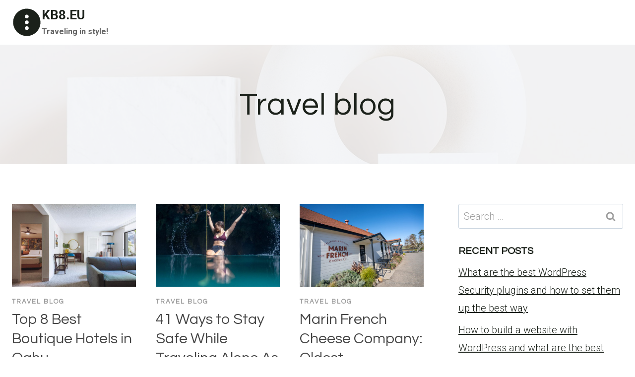

--- FILE ---
content_type: text/html; charset=UTF-8
request_url: https://kb8.eu/category/travel-blog/page/4/
body_size: 80386
content:
<!doctype html>
<html lang="en-US" class="no-js" itemtype="https://schema.org/Blog" itemscope>
<head>
<meta charset="UTF-8">
<meta name="viewport" content="width=device-width, initial-scale=1, minimum-scale=1">
<title>Travel blog &#8211; Page 4 &#8211; KB8.EU</title>
<meta name='robots' content='max-image-preview:large' />
<style>img:is([sizes="auto" i], [sizes^="auto," i]) { contain-intrinsic-size: 3000px 1500px }</style>
<link rel="alternate" type="application/rss+xml" title="KB8.EU &raquo; Feed" href="https://kb8.eu/feed/" />
<link rel="alternate" type="application/rss+xml" title="KB8.EU &raquo; Comments Feed" href="https://kb8.eu/comments/feed/" />
<script>document.documentElement.classList.remove( 'no-js' );</script>
<link rel="alternate" type="application/rss+xml" title="KB8.EU &raquo; Travel blog Category Feed" href="https://kb8.eu/category/travel-blog/feed/" />
<!-- <link rel='stylesheet' id='wp-block-library-css' href='https://kb8.eu/wp-includes/css/dist/block-library/style.min.css?ver=66567ffaa7273a890f15add70633642d' media='all' /> -->
<link rel="stylesheet" type="text/css" href="//kb8.eu/wp-content/cache/wpfc-minified/q61uehxy/h5c3e.css" media="all"/>
<style id='classic-theme-styles-inline-css'>
/*! This file is auto-generated */
.wp-block-button__link{color:#fff;background-color:#32373c;border-radius:9999px;box-shadow:none;text-decoration:none;padding:calc(.667em + 2px) calc(1.333em + 2px);font-size:1.125em}.wp-block-file__button{background:#32373c;color:#fff;text-decoration:none}
</style>
<style id='global-styles-inline-css'>
:root{--wp--preset--aspect-ratio--square: 1;--wp--preset--aspect-ratio--4-3: 4/3;--wp--preset--aspect-ratio--3-4: 3/4;--wp--preset--aspect-ratio--3-2: 3/2;--wp--preset--aspect-ratio--2-3: 2/3;--wp--preset--aspect-ratio--16-9: 16/9;--wp--preset--aspect-ratio--9-16: 9/16;--wp--preset--color--black: #000000;--wp--preset--color--cyan-bluish-gray: #abb8c3;--wp--preset--color--white: #ffffff;--wp--preset--color--pale-pink: #f78da7;--wp--preset--color--vivid-red: #cf2e2e;--wp--preset--color--luminous-vivid-orange: #ff6900;--wp--preset--color--luminous-vivid-amber: #fcb900;--wp--preset--color--light-green-cyan: #7bdcb5;--wp--preset--color--vivid-green-cyan: #00d084;--wp--preset--color--pale-cyan-blue: #8ed1fc;--wp--preset--color--vivid-cyan-blue: #0693e3;--wp--preset--color--vivid-purple: #9b51e0;--wp--preset--color--theme-palette-1: var(--global-palette1);--wp--preset--color--theme-palette-2: var(--global-palette2);--wp--preset--color--theme-palette-3: var(--global-palette3);--wp--preset--color--theme-palette-4: var(--global-palette4);--wp--preset--color--theme-palette-5: var(--global-palette5);--wp--preset--color--theme-palette-6: var(--global-palette6);--wp--preset--color--theme-palette-7: var(--global-palette7);--wp--preset--color--theme-palette-8: var(--global-palette8);--wp--preset--color--theme-palette-9: var(--global-palette9);--wp--preset--gradient--vivid-cyan-blue-to-vivid-purple: linear-gradient(135deg,rgba(6,147,227,1) 0%,rgb(155,81,224) 100%);--wp--preset--gradient--light-green-cyan-to-vivid-green-cyan: linear-gradient(135deg,rgb(122,220,180) 0%,rgb(0,208,130) 100%);--wp--preset--gradient--luminous-vivid-amber-to-luminous-vivid-orange: linear-gradient(135deg,rgba(252,185,0,1) 0%,rgba(255,105,0,1) 100%);--wp--preset--gradient--luminous-vivid-orange-to-vivid-red: linear-gradient(135deg,rgba(255,105,0,1) 0%,rgb(207,46,46) 100%);--wp--preset--gradient--very-light-gray-to-cyan-bluish-gray: linear-gradient(135deg,rgb(238,238,238) 0%,rgb(169,184,195) 100%);--wp--preset--gradient--cool-to-warm-spectrum: linear-gradient(135deg,rgb(74,234,220) 0%,rgb(151,120,209) 20%,rgb(207,42,186) 40%,rgb(238,44,130) 60%,rgb(251,105,98) 80%,rgb(254,248,76) 100%);--wp--preset--gradient--blush-light-purple: linear-gradient(135deg,rgb(255,206,236) 0%,rgb(152,150,240) 100%);--wp--preset--gradient--blush-bordeaux: linear-gradient(135deg,rgb(254,205,165) 0%,rgb(254,45,45) 50%,rgb(107,0,62) 100%);--wp--preset--gradient--luminous-dusk: linear-gradient(135deg,rgb(255,203,112) 0%,rgb(199,81,192) 50%,rgb(65,88,208) 100%);--wp--preset--gradient--pale-ocean: linear-gradient(135deg,rgb(255,245,203) 0%,rgb(182,227,212) 50%,rgb(51,167,181) 100%);--wp--preset--gradient--electric-grass: linear-gradient(135deg,rgb(202,248,128) 0%,rgb(113,206,126) 100%);--wp--preset--gradient--midnight: linear-gradient(135deg,rgb(2,3,129) 0%,rgb(40,116,252) 100%);--wp--preset--font-size--small: var(--global-font-size-small);--wp--preset--font-size--medium: var(--global-font-size-medium);--wp--preset--font-size--large: var(--global-font-size-large);--wp--preset--font-size--x-large: 42px;--wp--preset--font-size--larger: var(--global-font-size-larger);--wp--preset--font-size--xxlarge: var(--global-font-size-xxlarge);--wp--preset--spacing--20: 0.44rem;--wp--preset--spacing--30: 0.67rem;--wp--preset--spacing--40: 1rem;--wp--preset--spacing--50: 1.5rem;--wp--preset--spacing--60: 2.25rem;--wp--preset--spacing--70: 3.38rem;--wp--preset--spacing--80: 5.06rem;--wp--preset--shadow--natural: 6px 6px 9px rgba(0, 0, 0, 0.2);--wp--preset--shadow--deep: 12px 12px 50px rgba(0, 0, 0, 0.4);--wp--preset--shadow--sharp: 6px 6px 0px rgba(0, 0, 0, 0.2);--wp--preset--shadow--outlined: 6px 6px 0px -3px rgba(255, 255, 255, 1), 6px 6px rgba(0, 0, 0, 1);--wp--preset--shadow--crisp: 6px 6px 0px rgba(0, 0, 0, 1);}:where(.is-layout-flex){gap: 0.5em;}:where(.is-layout-grid){gap: 0.5em;}body .is-layout-flex{display: flex;}.is-layout-flex{flex-wrap: wrap;align-items: center;}.is-layout-flex > :is(*, div){margin: 0;}body .is-layout-grid{display: grid;}.is-layout-grid > :is(*, div){margin: 0;}:where(.wp-block-columns.is-layout-flex){gap: 2em;}:where(.wp-block-columns.is-layout-grid){gap: 2em;}:where(.wp-block-post-template.is-layout-flex){gap: 1.25em;}:where(.wp-block-post-template.is-layout-grid){gap: 1.25em;}.has-black-color{color: var(--wp--preset--color--black) !important;}.has-cyan-bluish-gray-color{color: var(--wp--preset--color--cyan-bluish-gray) !important;}.has-white-color{color: var(--wp--preset--color--white) !important;}.has-pale-pink-color{color: var(--wp--preset--color--pale-pink) !important;}.has-vivid-red-color{color: var(--wp--preset--color--vivid-red) !important;}.has-luminous-vivid-orange-color{color: var(--wp--preset--color--luminous-vivid-orange) !important;}.has-luminous-vivid-amber-color{color: var(--wp--preset--color--luminous-vivid-amber) !important;}.has-light-green-cyan-color{color: var(--wp--preset--color--light-green-cyan) !important;}.has-vivid-green-cyan-color{color: var(--wp--preset--color--vivid-green-cyan) !important;}.has-pale-cyan-blue-color{color: var(--wp--preset--color--pale-cyan-blue) !important;}.has-vivid-cyan-blue-color{color: var(--wp--preset--color--vivid-cyan-blue) !important;}.has-vivid-purple-color{color: var(--wp--preset--color--vivid-purple) !important;}.has-black-background-color{background-color: var(--wp--preset--color--black) !important;}.has-cyan-bluish-gray-background-color{background-color: var(--wp--preset--color--cyan-bluish-gray) !important;}.has-white-background-color{background-color: var(--wp--preset--color--white) !important;}.has-pale-pink-background-color{background-color: var(--wp--preset--color--pale-pink) !important;}.has-vivid-red-background-color{background-color: var(--wp--preset--color--vivid-red) !important;}.has-luminous-vivid-orange-background-color{background-color: var(--wp--preset--color--luminous-vivid-orange) !important;}.has-luminous-vivid-amber-background-color{background-color: var(--wp--preset--color--luminous-vivid-amber) !important;}.has-light-green-cyan-background-color{background-color: var(--wp--preset--color--light-green-cyan) !important;}.has-vivid-green-cyan-background-color{background-color: var(--wp--preset--color--vivid-green-cyan) !important;}.has-pale-cyan-blue-background-color{background-color: var(--wp--preset--color--pale-cyan-blue) !important;}.has-vivid-cyan-blue-background-color{background-color: var(--wp--preset--color--vivid-cyan-blue) !important;}.has-vivid-purple-background-color{background-color: var(--wp--preset--color--vivid-purple) !important;}.has-black-border-color{border-color: var(--wp--preset--color--black) !important;}.has-cyan-bluish-gray-border-color{border-color: var(--wp--preset--color--cyan-bluish-gray) !important;}.has-white-border-color{border-color: var(--wp--preset--color--white) !important;}.has-pale-pink-border-color{border-color: var(--wp--preset--color--pale-pink) !important;}.has-vivid-red-border-color{border-color: var(--wp--preset--color--vivid-red) !important;}.has-luminous-vivid-orange-border-color{border-color: var(--wp--preset--color--luminous-vivid-orange) !important;}.has-luminous-vivid-amber-border-color{border-color: var(--wp--preset--color--luminous-vivid-amber) !important;}.has-light-green-cyan-border-color{border-color: var(--wp--preset--color--light-green-cyan) !important;}.has-vivid-green-cyan-border-color{border-color: var(--wp--preset--color--vivid-green-cyan) !important;}.has-pale-cyan-blue-border-color{border-color: var(--wp--preset--color--pale-cyan-blue) !important;}.has-vivid-cyan-blue-border-color{border-color: var(--wp--preset--color--vivid-cyan-blue) !important;}.has-vivid-purple-border-color{border-color: var(--wp--preset--color--vivid-purple) !important;}.has-vivid-cyan-blue-to-vivid-purple-gradient-background{background: var(--wp--preset--gradient--vivid-cyan-blue-to-vivid-purple) !important;}.has-light-green-cyan-to-vivid-green-cyan-gradient-background{background: var(--wp--preset--gradient--light-green-cyan-to-vivid-green-cyan) !important;}.has-luminous-vivid-amber-to-luminous-vivid-orange-gradient-background{background: var(--wp--preset--gradient--luminous-vivid-amber-to-luminous-vivid-orange) !important;}.has-luminous-vivid-orange-to-vivid-red-gradient-background{background: var(--wp--preset--gradient--luminous-vivid-orange-to-vivid-red) !important;}.has-very-light-gray-to-cyan-bluish-gray-gradient-background{background: var(--wp--preset--gradient--very-light-gray-to-cyan-bluish-gray) !important;}.has-cool-to-warm-spectrum-gradient-background{background: var(--wp--preset--gradient--cool-to-warm-spectrum) !important;}.has-blush-light-purple-gradient-background{background: var(--wp--preset--gradient--blush-light-purple) !important;}.has-blush-bordeaux-gradient-background{background: var(--wp--preset--gradient--blush-bordeaux) !important;}.has-luminous-dusk-gradient-background{background: var(--wp--preset--gradient--luminous-dusk) !important;}.has-pale-ocean-gradient-background{background: var(--wp--preset--gradient--pale-ocean) !important;}.has-electric-grass-gradient-background{background: var(--wp--preset--gradient--electric-grass) !important;}.has-midnight-gradient-background{background: var(--wp--preset--gradient--midnight) !important;}.has-small-font-size{font-size: var(--wp--preset--font-size--small) !important;}.has-medium-font-size{font-size: var(--wp--preset--font-size--medium) !important;}.has-large-font-size{font-size: var(--wp--preset--font-size--large) !important;}.has-x-large-font-size{font-size: var(--wp--preset--font-size--x-large) !important;}
:where(.wp-block-post-template.is-layout-flex){gap: 1.25em;}:where(.wp-block-post-template.is-layout-grid){gap: 1.25em;}
:where(.wp-block-columns.is-layout-flex){gap: 2em;}:where(.wp-block-columns.is-layout-grid){gap: 2em;}
:root :where(.wp-block-pullquote){font-size: 1.5em;line-height: 1.6;}
</style>
<!-- <link rel='stylesheet' id='kadence-global-css' href='https://kb8.eu/wp-content/themes/kadence/assets/css/global.min.css?ver=1.2.14' media='all' /> -->
<link rel="stylesheet" type="text/css" href="//kb8.eu/wp-content/cache/wpfc-minified/kofwj4rb/h5c3e.css" media="all"/>
<style id='kadence-global-inline-css'>
/* Kadence Base CSS */
:root{--global-palette1:#1b211a;--global-palette2:#555555;--global-palette3:#1b211a;--global-palette4:#464646;--global-palette5:#646464;--global-palette6:#9c9c9c;--global-palette7:#f5f6f8;--global-palette8:#f5f6f8;--global-palette9:#ffffff;--global-palette9rgb:255, 255, 255;--global-palette-highlight:var(--global-palette1);--global-palette-highlight-alt:var(--global-palette3);--global-palette-highlight-alt2:var(--global-palette9);--global-palette-btn-bg:var(--global-palette1);--global-palette-btn-bg-hover:var(--global-palette6);--global-palette-btn:#ffffff;--global-palette-btn-hover:var(--global-palette9);--global-body-font-family:Roboto, sans-serif;--global-heading-font-family:Questrial, sans-serif;--global-primary-nav-font-family:Montserrat, sans-serif;--global-fallback-font:sans-serif;--global-display-fallback-font:sans-serif;--global-content-width:1600px;--global-content-narrow-width:1200px;--global-content-edge-padding:1.5rem;--global-content-boxed-padding:4rem;--global-calc-content-width:calc(1600px - var(--global-content-edge-padding) - var(--global-content-edge-padding) );--wp--style--global--content-size:var(--global-calc-content-width);}.wp-site-blocks{--global-vw:calc( 100vw - ( 0.5 * var(--scrollbar-offset)));}body{background:var(--global-palette8);}body, input, select, optgroup, textarea{font-style:normal;font-weight:300;font-size:20px;line-height:1.6;font-family:var(--global-body-font-family);color:var(--global-palette4);}.content-bg, body.content-style-unboxed .site{background:var(--global-palette9);}h1,h2,h3,h4,h5,h6{font-family:var(--global-heading-font-family);}h1{font-style:normal;font-weight:500;font-size:63px;line-height:1.3;letter-spacing:1px;color:var(--global-palette3);}h2{font-style:normal;font-weight:normal;font-size:50px;line-height:1.3;color:var(--global-palette3);}h3{font-style:normal;font-weight:normal;font-size:45px;line-height:1.3;color:var(--global-palette3);}h4{font-style:normal;font-weight:normal;font-size:36px;line-height:1.3;color:var(--global-palette3);}h5{font-style:normal;font-weight:normal;font-size:32px;line-height:1.3;color:var(--global-palette3);}h6{font-style:normal;font-weight:normal;font-size:25px;line-height:1.5;color:var(--global-palette3);}@media all and (max-width: 1024px){h1{font-size:52px;}h2{font-size:40px;}h3{font-size:35px;}h4{font-size:32px;}h5{font-size:27px;}h6{font-size:23px;}}@media all and (max-width: 767px){h1{font-size:44px;}h2{font-size:32px;line-height:1.2;}h3{font-size:28px;}h4{font-size:26px;}h5{font-size:24px;}h6{font-size:22px;}}.entry-hero .kadence-breadcrumbs{max-width:1600px;}.site-container, .site-header-row-layout-contained, .site-footer-row-layout-contained, .entry-hero-layout-contained, .comments-area, .alignfull > .wp-block-cover__inner-container, .alignwide > .wp-block-cover__inner-container{max-width:var(--global-content-width);}.content-width-narrow .content-container.site-container, .content-width-narrow .hero-container.site-container{max-width:var(--global-content-narrow-width);}@media all and (min-width: 1830px){.wp-site-blocks .content-container  .alignwide{margin-left:-115px;margin-right:-115px;width:unset;max-width:unset;}}@media all and (min-width: 1460px){.content-width-narrow .wp-site-blocks .content-container .alignwide{margin-left:-130px;margin-right:-130px;width:unset;max-width:unset;}}.content-style-boxed .wp-site-blocks .entry-content .alignwide{margin-left:calc( -1 * var( --global-content-boxed-padding ) );margin-right:calc( -1 * var( --global-content-boxed-padding ) );}.content-area{margin-top:5rem;margin-bottom:5rem;}@media all and (max-width: 1024px){.content-area{margin-top:3rem;margin-bottom:3rem;}}@media all and (max-width: 767px){.content-area{margin-top:2rem;margin-bottom:2rem;}}@media all and (max-width: 1024px){:root{--global-content-boxed-padding:2rem;}}@media all and (max-width: 767px){:root{--global-content-boxed-padding:1.5rem;}}.entry-content-wrap{padding:4rem;}@media all and (max-width: 1024px){.entry-content-wrap{padding:2rem;}}@media all and (max-width: 767px){.entry-content-wrap{padding:1.5rem;}}.entry.single-entry{box-shadow:0px 15px 15px -10px rgba(0,0,0,0.05);}.entry.loop-entry{box-shadow:0px 15px 15px -10px rgba(0,0,0,0);}.loop-entry .entry-content-wrap{padding:2.3rem;}@media all and (max-width: 1024px){.loop-entry .entry-content-wrap{padding:2rem;}}@media all and (max-width: 767px){.loop-entry .entry-content-wrap{padding:1.5rem;}}.primary-sidebar.widget-area .widget{margin-bottom:1.5em;color:var(--global-palette4);}.primary-sidebar.widget-area .widget-title{font-weight:700;font-size:20px;line-height:1.5;color:var(--global-palette3);}button, .button, .wp-block-button__link, input[type="button"], input[type="reset"], input[type="submit"], .fl-button, .elementor-button-wrapper .elementor-button, .wc-block-components-checkout-place-order-button, .wc-block-cart__submit{font-style:normal;font-weight:500;font-size:14px;letter-spacing:1px;font-family:Montserrat, sans-serif;text-transform:uppercase;border-radius:0px;padding:19px 45px 19px 45px;border:1px none currentColor;border-color:var(--global-palette3);box-shadow:0px 0px 0px -7px rgba(0,0,0,0);}.wp-block-button.is-style-outline .wp-block-button__link{padding:19px 45px 19px 45px;}button:hover, button:focus, button:active, .button:hover, .button:focus, .button:active, .wp-block-button__link:hover, .wp-block-button__link:focus, .wp-block-button__link:active, input[type="button"]:hover, input[type="button"]:focus, input[type="button"]:active, input[type="reset"]:hover, input[type="reset"]:focus, input[type="reset"]:active, input[type="submit"]:hover, input[type="submit"]:focus, input[type="submit"]:active, .elementor-button-wrapper .elementor-button:hover, .elementor-button-wrapper .elementor-button:focus, .elementor-button-wrapper .elementor-button:active, .wc-block-cart__submit:hover{border-color:var(--global-palette9);box-shadow:0px 15px 25px -7px rgba(0,0,0,0);}.kb-button.kb-btn-global-outline.kb-btn-global-inherit{padding-top:calc(19px - 2px);padding-right:calc(45px - 2px);padding-bottom:calc(19px - 2px);padding-left:calc(45px - 2px);}@media all and (max-width: 1024px){button, .button, .wp-block-button__link, input[type="button"], input[type="reset"], input[type="submit"], .fl-button, .elementor-button-wrapper .elementor-button, .wc-block-components-checkout-place-order-button, .wc-block-cart__submit{border-color:var(--global-palette3);}}@media all and (max-width: 767px){button, .button, .wp-block-button__link, input[type="button"], input[type="reset"], input[type="submit"], .fl-button, .elementor-button-wrapper .elementor-button, .wc-block-components-checkout-place-order-button, .wc-block-cart__submit{border-color:var(--global-palette3);}}@media all and (min-width: 1025px){.transparent-header .entry-hero .entry-hero-container-inner{padding-top:90px;}}@media all and (max-width: 1024px){.mobile-transparent-header .entry-hero .entry-hero-container-inner{padding-top:90px;}}@media all and (max-width: 767px){.mobile-transparent-header .entry-hero .entry-hero-container-inner{padding-top:90px;}}#kt-scroll-up-reader, #kt-scroll-up{border-radius:0px 0px 0px 0px;bottom:30px;font-size:1.2em;padding:0.4em 0.4em 0.4em 0.4em;}#kt-scroll-up-reader.scroll-up-side-right, #kt-scroll-up.scroll-up-side-right{right:30px;}#kt-scroll-up-reader.scroll-up-side-left, #kt-scroll-up.scroll-up-side-left{left:30px;}.entry-author-style-center{padding-top:var(--global-md-spacing);border-top:1px solid var(--global-gray-500);}.entry-author-style-center .entry-author-avatar, .entry-meta .author-avatar{display:none;}.entry-author-style-normal .entry-author-profile{padding-left:0px;}#comments .comment-meta{margin-left:0px;}.comment-metadata a:not(.comment-edit-link), .comment-body .edit-link:before{display:none;}.post-archive-hero-section .entry-hero-container-inner{background-color:var(--global-palette7);background-image:url('https://startertemplatecloud.com/e29/wp-content/uploads/sites/53/2021/11/pexels-karolina-grabowska-42303098.jpg');background-repeat:no-repeat;background-position:center;background-size:cover;}.entry-hero.post-archive-hero-section .entry-header{min-height:240px;}.post-archive-hero-section .hero-section-overlay{background:rgba(245,246,248,0.85);}@media all and (max-width: 1024px){.entry-hero.post-archive-hero-section .entry-header{min-height:200px;}}@media all and (max-width: 767px){.entry-hero.post-archive-hero-section .entry-header{min-height:180px;}}body.archive, body.blog{background:var(--global-palette9);}.loop-entry.type-post h2.entry-title{font-style:normal;font-size:30px;color:var(--global-palette4);}.loop-entry.type-post .entry-taxonomies{font-style:normal;font-weight:normal;font-size:13px;letter-spacing:2px;font-family:Questrial, sans-serif;text-transform:uppercase;}.loop-entry.type-post .entry-taxonomies, .loop-entry.type-post .entry-taxonomies a{color:var(--global-palette6);}.loop-entry.type-post .entry-taxonomies .category-style-pill a{background:var(--global-palette6);}.loop-entry.type-post .entry-meta{font-style:normal;font-weight:normal;font-family:Questrial, sans-serif;}
/* Kadence Header CSS */
@media all and (max-width: 1024px){.mobile-transparent-header #masthead{position:absolute;left:0px;right:0px;z-index:100;}.kadence-scrollbar-fixer.mobile-transparent-header #masthead{right:var(--scrollbar-offset,0);}.mobile-transparent-header #masthead, .mobile-transparent-header .site-top-header-wrap .site-header-row-container-inner, .mobile-transparent-header .site-main-header-wrap .site-header-row-container-inner, .mobile-transparent-header .site-bottom-header-wrap .site-header-row-container-inner{background:transparent;}.site-header-row-tablet-layout-fullwidth, .site-header-row-tablet-layout-standard{padding:0px;}}@media all and (min-width: 1025px){.transparent-header #masthead{position:absolute;left:0px;right:0px;z-index:100;}.transparent-header.kadence-scrollbar-fixer #masthead{right:var(--scrollbar-offset,0);}.transparent-header #masthead, .transparent-header .site-top-header-wrap .site-header-row-container-inner, .transparent-header .site-main-header-wrap .site-header-row-container-inner, .transparent-header .site-bottom-header-wrap .site-header-row-container-inner{background:transparent;}}.site-branding a.brand .logo-icon{max-width:60px;}.site-branding a.brand .logo-icon{color:var(--global-palette3);}.site-branding{padding:0px 0px 0px 0px;}.site-branding .site-title{font-weight:700;font-size:26px;line-height:1.2;color:var(--global-palette3);}.site-branding .site-description{font-weight:700;font-size:16px;line-height:1.4;color:var(--global-palette5);}#masthead, #masthead .kadence-sticky-header.item-is-fixed:not(.item-at-start):not(.site-header-row-container):not(.site-main-header-wrap), #masthead .kadence-sticky-header.item-is-fixed:not(.item-at-start) > .site-header-row-container-inner{background:var(--global-palette9);}.site-main-header-wrap .site-header-row-container-inner{background:var(--global-palette9);border-bottom:1px solid var(--global-palette8);}.site-main-header-inner-wrap{min-height:90px;}.transparent-header #masthead .site-main-header-wrap .site-header-row-container-inner{background:var(--global-palette9);}.header-navigation .header-menu-container ul ul.sub-menu, .header-navigation .header-menu-container ul ul.submenu{background:var(--global-palette3);box-shadow:0px 2px 13px 0px rgba(0,0,0,0.1);}.header-navigation .header-menu-container ul ul li.menu-item, .header-menu-container ul.menu > li.kadence-menu-mega-enabled > ul > li.menu-item > a{border-bottom:1px solid rgba(255,255,255,0.1);}.header-navigation .header-menu-container ul ul li.menu-item > a{width:200px;padding-top:1em;padding-bottom:1em;color:var(--global-palette8);font-style:normal;font-weight:500;font-size:13px;font-family:Montserrat, sans-serif;}.header-navigation .header-menu-container ul ul li.menu-item > a:hover{color:var(--global-palette9);background:var(--global-palette4);}.header-navigation .header-menu-container ul ul li.menu-item.current-menu-item > a{color:var(--global-palette9);background:var(--global-palette4);}.mobile-toggle-open-container .menu-toggle-open, .mobile-toggle-open-container .menu-toggle-open:focus{color:var(--global-palette3);padding:0.4em 0.6em 0.4em 0.6em;font-size:14px;}.mobile-toggle-open-container .menu-toggle-open.menu-toggle-style-bordered{border:1px solid currentColor;}.mobile-toggle-open-container .menu-toggle-open .menu-toggle-icon{font-size:30px;}.mobile-toggle-open-container .menu-toggle-open:hover, .mobile-toggle-open-container .menu-toggle-open:focus-visible{color:var(--global-palette-highlight);}.mobile-navigation ul li{font-style:normal;font-weight:normal;font-size:21px;line-height:1.1;font-family:Questrial, sans-serif;}.mobile-navigation ul li a{padding-top:1em;padding-bottom:1em;}.mobile-navigation ul li > a, .mobile-navigation ul li.menu-item-has-children > .drawer-nav-drop-wrap{color:var(--global-palette3);}.mobile-navigation ul li > a:hover, .mobile-navigation ul li.menu-item-has-children > .drawer-nav-drop-wrap:hover{color:var(--global-palette1);}.mobile-navigation ul li.current-menu-item > a, .mobile-navigation ul li.current-menu-item.menu-item-has-children > .drawer-nav-drop-wrap{color:var(--global-palette1);}.mobile-navigation ul li.menu-item-has-children .drawer-nav-drop-wrap, .mobile-navigation ul li:not(.menu-item-has-children) a{border-bottom:1px solid var(--global-palette8);}.mobile-navigation:not(.drawer-navigation-parent-toggle-true) ul li.menu-item-has-children .drawer-nav-drop-wrap button{border-left:1px solid var(--global-palette8);}#mobile-drawer .drawer-inner, #mobile-drawer.popup-drawer-layout-fullwidth.popup-drawer-animation-slice .pop-portion-bg, #mobile-drawer.popup-drawer-layout-fullwidth.popup-drawer-animation-slice.pop-animated.show-drawer .drawer-inner{background:var(--global-palette9);}#mobile-drawer .drawer-header .drawer-toggle{padding:0.6em 0.15em 0.6em 0.15em;font-size:24px;}
/* Kadence Footer CSS */
#colophon{background:var(--global-palette7);}.site-top-footer-inner-wrap{padding-top:120px;padding-bottom:20px;grid-column-gap:30px;grid-row-gap:30px;}.site-top-footer-inner-wrap .widget{margin-bottom:30px;}.site-top-footer-inner-wrap .site-footer-section:not(:last-child):after{right:calc(-30px / 2);}@media all and (max-width: 1024px){.site-top-footer-inner-wrap{padding-top:100px;padding-bottom:0px;}}@media all and (max-width: 767px){.site-top-footer-inner-wrap{padding-top:50px;padding-bottom:0px;}}.site-bottom-footer-inner-wrap{padding-top:10px;padding-bottom:100px;grid-column-gap:30px;}.site-bottom-footer-inner-wrap .widget{margin-bottom:30px;}.site-bottom-footer-inner-wrap .site-footer-section:not(:last-child):after{right:calc(-30px / 2);}@media all and (max-width: 767px){.site-bottom-footer-inner-wrap{padding-top:0px;padding-bottom:50px;}}#colophon .footer-html{font-style:normal;font-weight:normal;font-size:15px;font-family:Montserrat, sans-serif;}
</style>
<!-- <link rel='stylesheet' id='kadence-header-css' href='https://kb8.eu/wp-content/themes/kadence/assets/css/header.min.css?ver=1.2.14' media='all' /> -->
<!-- <link rel='stylesheet' id='kadence-content-css' href='https://kb8.eu/wp-content/themes/kadence/assets/css/content.min.css?ver=1.2.14' media='all' /> -->
<!-- <link rel='stylesheet' id='kadence-sidebar-css' href='https://kb8.eu/wp-content/themes/kadence/assets/css/sidebar.min.css?ver=1.2.14' media='all' /> -->
<!-- <link rel='stylesheet' id='kadence-footer-css' href='https://kb8.eu/wp-content/themes/kadence/assets/css/footer.min.css?ver=1.2.14' media='all' /> -->
<link rel="stylesheet" type="text/css" href="//kb8.eu/wp-content/cache/wpfc-minified/kcqwl8cr/h5c3e.css" media="all"/>
<style id='kadence-blocks-global-variables-inline-css'>
:root {--global-kb-font-size-sm:clamp(0.8rem, 0.73rem + 0.217vw, 0.9rem);--global-kb-font-size-md:clamp(1.1rem, 0.995rem + 0.326vw, 1.25rem);--global-kb-font-size-lg:clamp(1.75rem, 1.576rem + 0.543vw, 2rem);--global-kb-font-size-xl:clamp(2.25rem, 1.728rem + 1.63vw, 3rem);--global-kb-font-size-xxl:clamp(2.5rem, 1.456rem + 3.26vw, 4rem);--global-kb-font-size-xxxl:clamp(2.75rem, 0.489rem + 7.065vw, 6rem);}
</style>
<link rel="https://api.w.org/" href="https://kb8.eu/wp-json/" /><link rel="alternate" title="JSON" type="application/json" href="https://kb8.eu/wp-json/wp/v2/categories/1" /><link rel="EditURI" type="application/rsd+xml" title="RSD" href="https://kb8.eu/xmlrpc.php?rsd" />
<link rel='stylesheet' id='kadence-fonts-css' href='https://fonts.googleapis.com/css?family=Roboto:300,700,500,regular%7CQuestrial:regular%7CMontserrat:500,regular&#038;display=swap' media='all' />
</head>
<body data-rsssl=1 class="archive paged category category-travel-blog category-1 wp-embed-responsive paged-4 category-paged-4 hfeed footer-on-bottom hide-focus-outline link-style-standard has-sidebar content-title-style-above content-width-normal content-style-unboxed content-vertical-padding-show non-transparent-header mobile-non-transparent-header">
<div id="wrapper" class="site wp-site-blocks">
<a class="skip-link screen-reader-text scroll-ignore" href="#main">Skip to content</a>
<header id="masthead" class="site-header" role="banner" itemtype="https://schema.org/WPHeader" itemscope>
<div id="main-header" class="site-header-wrap">
<div class="site-header-inner-wrap">
<div class="site-header-upper-wrap">
<div class="site-header-upper-inner-wrap">
<div class="site-main-header-wrap site-header-row-container site-header-focus-item site-header-row-layout-standard" data-section="kadence_customizer_header_main">
<div class="site-header-row-container-inner">
<div class="site-container">
<div class="site-main-header-inner-wrap site-header-row site-header-row-has-sides site-header-row-no-center">
<div class="site-header-main-section-left site-header-section site-header-section-left">
<div class="site-header-item site-header-focus-item" data-section="title_tagline">
<div class="site-branding branding-layout-standard"><a class="brand has-logo-image" href="https://kb8.eu/" rel="home"><span class="logo-icon"><span class="kadence-svg-iconset"><svg class="kadence-svg-icon kadence-logo-circle-svg" fill="currentColor" version="1.1" xmlns="http://www.w3.org/2000/svg" width="100%" height="100%" viewBox="0 0 512 512" style="fill-rule:evenodd;clip-rule:evenodd;stroke-linejoin:round;stroke-miterlimit:2;">
<path d="M256,21C385.7,21 491,126.3 491,256C491,385.7 385.7,491 256,491C126.3,491 21,385.7 21,256C21,126.3 126.3,21 256,21ZM256,323.025C274.213,323.025 289,337.8 289,356C289,374.2 274.213,388.975 256,388.975C237.787,388.975 223,374.2 223,356C223,337.8 237.787,323.025 256,323.025ZM256,223.025C274.213,223.025 289,237.8 289,256C289,274.2 274.213,288.975 256,288.975C237.787,288.975 223,274.2 223,256C223,237.8 237.787,223.025 256,223.025ZM256,123.025C274.213,123.025 289,137.8 289,156C289,174.2 274.213,188.975 256,188.975C237.787,188.975 223,174.2 223,156C223,137.8 237.787,123.025 256,123.025Z" />
</svg></span></span><div class="site-title-wrap"><p class="site-title">KB8.EU</p><p class="site-description">Traveling in style!</p></div></a></div></div><!-- data-section="title_tagline" -->
</div>
<div class="site-header-main-section-right site-header-section site-header-section-right">
</div>
</div>
</div>
</div>
</div>
</div>
</div>
</div>
</div>
<div id="mobile-header" class="site-mobile-header-wrap">
<div class="site-header-inner-wrap">
<div class="site-header-upper-wrap">
<div class="site-header-upper-inner-wrap">
<div class="site-main-header-wrap site-header-focus-item site-header-row-layout-standard site-header-row-tablet-layout-default site-header-row-mobile-layout-default ">
<div class="site-header-row-container-inner">
<div class="site-container">
<div class="site-main-header-inner-wrap site-header-row site-header-row-has-sides site-header-row-no-center">
<div class="site-header-main-section-left site-header-section site-header-section-left">
<div class="site-header-item site-header-focus-item" data-section="title_tagline">
<div class="site-branding mobile-site-branding branding-layout-standard branding-tablet-layout-inherit branding-mobile-layout-inherit"><a class="brand has-logo-image" href="https://kb8.eu/" rel="home"><span class="logo-icon"><span class="kadence-svg-iconset"><svg class="kadence-svg-icon kadence-logo-circle-svg" fill="currentColor" version="1.1" xmlns="http://www.w3.org/2000/svg" width="100%" height="100%" viewBox="0 0 512 512" style="fill-rule:evenodd;clip-rule:evenodd;stroke-linejoin:round;stroke-miterlimit:2;">
<path d="M256,21C385.7,21 491,126.3 491,256C491,385.7 385.7,491 256,491C126.3,491 21,385.7 21,256C21,126.3 126.3,21 256,21ZM256,323.025C274.213,323.025 289,337.8 289,356C289,374.2 274.213,388.975 256,388.975C237.787,388.975 223,374.2 223,356C223,337.8 237.787,323.025 256,323.025ZM256,223.025C274.213,223.025 289,237.8 289,256C289,274.2 274.213,288.975 256,288.975C237.787,288.975 223,274.2 223,256C223,237.8 237.787,223.025 256,223.025ZM256,123.025C274.213,123.025 289,137.8 289,156C289,174.2 274.213,188.975 256,188.975C237.787,188.975 223,174.2 223,156C223,137.8 237.787,123.025 256,123.025Z" />
</svg></span></span><div class="site-title-wrap"><div class="site-title vs-md-false">KB8.EU</div><div class="site-description vs-sm-false vs-md-false">Traveling in style!</div></div></a></div></div><!-- data-section="title_tagline" -->
</div>
<div class="site-header-main-section-right site-header-section site-header-section-right">
<div class="site-header-item site-header-focus-item site-header-item-navgation-popup-toggle" data-section="kadence_customizer_mobile_trigger">
<div class="mobile-toggle-open-container">
<button id="mobile-toggle" class="menu-toggle-open drawer-toggle menu-toggle-style-default" aria-label="Open menu" data-toggle-target="#mobile-drawer" data-toggle-body-class="showing-popup-drawer-from-right" aria-expanded="false" data-set-focus=".menu-toggle-close"
>
<span class="menu-toggle-icon"><span class="kadence-svg-iconset"><svg aria-hidden="true" class="kadence-svg-icon kadence-menu-svg" fill="currentColor" version="1.1" xmlns="http://www.w3.org/2000/svg" width="24" height="24" viewBox="0 0 24 24"><title>Toggle Menu</title><path d="M3 13h18c0.552 0 1-0.448 1-1s-0.448-1-1-1h-18c-0.552 0-1 0.448-1 1s0.448 1 1 1zM3 7h18c0.552 0 1-0.448 1-1s-0.448-1-1-1h-18c-0.552 0-1 0.448-1 1s0.448 1 1 1zM3 19h18c0.552 0 1-0.448 1-1s-0.448-1-1-1h-18c-0.552 0-1 0.448-1 1s0.448 1 1 1z"></path>
</svg></span></span>
</button>
</div>
</div><!-- data-section="mobile_trigger" -->
</div>
</div>
</div>
</div>
</div>
</div>
</div>
</div>
</div>
</header><!-- #masthead -->
<div id="inner-wrap" class="wrap kt-clear">
<section role="banner" class="entry-hero post-archive-hero-section entry-hero-layout-standard">
<div class="entry-hero-container-inner">
<div class="hero-section-overlay"></div>
<div class="hero-container site-container">
<header class="entry-header post-archive-title title-align-inherit title-tablet-align-inherit title-mobile-align-inherit">
<h1 class="page-title archive-title">Travel blog</h1>			</header><!-- .entry-header -->
</div>
</div>
</section><!-- .entry-hero -->
<div id="primary" class="content-area">
<div class="content-container site-container">
<main id="main" class="site-main" role="main">
<div id="archive-container" class="content-wrap grid-cols post-archive grid-sm-col-2 grid-lg-col-3 item-image-style-above">
<article class="entry content-bg loop-entry post-2564 post type-post status-publish format-standard has-post-thumbnail hentry category-travel-blog">
<a class="post-thumbnail kadence-thumbnail-ratio-2-3" href="https://kb8.eu/top-8-best-boutique-hotels-in-oahu/">
<div class="post-thumbnail-inner">
<img width="768" height="512" src="https://kb8.eu/wp-content/uploads/2023/03/top-8-best-boutique-hotels-in-oahu-768x512.jpg" class="attachment-medium_large size-medium_large wp-post-image" alt="Top 8 Best Boutique Hotels in Oahu" decoding="async" fetchpriority="high" srcset="https://kb8.eu/wp-content/uploads/2023/03/top-8-best-boutique-hotels-in-oahu-768x512.jpg 768w, https://kb8.eu/wp-content/uploads/2023/03/top-8-best-boutique-hotels-in-oahu-300x200.jpg 300w, https://kb8.eu/wp-content/uploads/2023/03/top-8-best-boutique-hotels-in-oahu-1024x682.jpg 1024w, https://kb8.eu/wp-content/uploads/2023/03/top-8-best-boutique-hotels-in-oahu.jpg 1280w" sizes="(max-width: 768px) 100vw, 768px" />			</div>
</a><!-- .post-thumbnail -->
<div class="entry-content-wrap">
<header class="entry-header">
<div class="entry-taxonomies">
<span class="category-links term-links category-style-normal">
<a href="https://kb8.eu/category/travel-blog/" rel="tag">Travel blog</a>			</span>
</div><!-- .entry-taxonomies -->
<h2 class="entry-title"><a href="https://kb8.eu/top-8-best-boutique-hotels-in-oahu/" rel="bookmark">Top 8 Best Boutique Hotels in Oahu</a></h2></header><!-- .entry-header -->
<div class="entry-summary">
<p>1. White Sands Hotel Oahu is home to Hawai’i’s capital city, which most well known for&#8230;</p>
</div><!-- .entry-summary -->
<footer class="entry-footer">
</footer><!-- .entry-footer -->
</div>
</article>
<article class="entry content-bg loop-entry post-2592 post type-post status-publish format-standard has-post-thumbnail hentry category-travel-blog">
<a class="post-thumbnail kadence-thumbnail-ratio-2-3" href="https://kb8.eu/41-ways-to-stay-safe-while-traveling-alone-as-a-woman/">
<div class="post-thumbnail-inner">
<img width="768" height="958" src="https://kb8.eu/wp-content/uploads/2023/04/41-ways-to-stay-safe-while-traveling-alone-as-a-woman-768x958.jpg" class="attachment-medium_large size-medium_large wp-post-image" alt="41 Ways to Stay Safe While Traveling Alone As A Woman" decoding="async" srcset="https://kb8.eu/wp-content/uploads/2023/04/41-ways-to-stay-safe-while-traveling-alone-as-a-woman-768x958.jpg 768w, https://kb8.eu/wp-content/uploads/2023/04/41-ways-to-stay-safe-while-traveling-alone-as-a-woman-241x300.jpg 241w, https://kb8.eu/wp-content/uploads/2023/04/41-ways-to-stay-safe-while-traveling-alone-as-a-woman.jpg 821w" sizes="(max-width: 768px) 100vw, 768px" />			</div>
</a><!-- .post-thumbnail -->
<div class="entry-content-wrap">
<header class="entry-header">
<div class="entry-taxonomies">
<span class="category-links term-links category-style-normal">
<a href="https://kb8.eu/category/travel-blog/" rel="tag">Travel blog</a>			</span>
</div><!-- .entry-taxonomies -->
<h2 class="entry-title"><a href="https://kb8.eu/41-ways-to-stay-safe-while-traveling-alone-as-a-woman/" rel="bookmark">41 Ways to Stay Safe While Traveling Alone As A Woman</a></h2></header><!-- .entry-header -->
<div class="entry-summary">
<p>I always grab the business card or ask front desk/concierge to write down the name, address,&#8230;</p>
</div><!-- .entry-summary -->
<footer class="entry-footer">
</footer><!-- .entry-footer -->
</div>
</article>
<article class="entry content-bg loop-entry post-2562 post type-post status-publish format-standard has-post-thumbnail hentry category-travel-blog">
<a class="post-thumbnail kadence-thumbnail-ratio-2-3" href="https://kb8.eu/marin-french-cheese-company-oldest-continuously-operated-cheese-company-in-usa/">
<div class="post-thumbnail-inner">
<img width="768" height="512" src="https://kb8.eu/wp-content/uploads/2023/03/marin-french-cheese-company-oldest-continuously-operated-cheese-company-in-usa-768x512.jpg" class="attachment-medium_large size-medium_large wp-post-image" alt="Marin French Cheese Company: Oldest Continuously Operated Cheese Company in USA" decoding="async" srcset="https://kb8.eu/wp-content/uploads/2023/03/marin-french-cheese-company-oldest-continuously-operated-cheese-company-in-usa-768x512.jpg 768w, https://kb8.eu/wp-content/uploads/2023/03/marin-french-cheese-company-oldest-continuously-operated-cheese-company-in-usa-300x200.jpg 300w, https://kb8.eu/wp-content/uploads/2023/03/marin-french-cheese-company-oldest-continuously-operated-cheese-company-in-usa.jpg 1024w" sizes="(max-width: 768px) 100vw, 768px" />			</div>
</a><!-- .post-thumbnail -->
<div class="entry-content-wrap">
<header class="entry-header">
<div class="entry-taxonomies">
<span class="category-links term-links category-style-normal">
<a href="https://kb8.eu/category/travel-blog/" rel="tag">Travel blog</a>			</span>
</div><!-- .entry-taxonomies -->
<h2 class="entry-title"><a href="https://kb8.eu/marin-french-cheese-company-oldest-continuously-operated-cheese-company-in-usa/" rel="bookmark">Marin French Cheese Company: Oldest Continuously Operated Cheese Company in USA</a></h2></header><!-- .entry-header -->
<div class="entry-summary">
<p>Of course, the highlight of any visit to the Marin French Cheese Company is the cheese&#8230;</p>
</div><!-- .entry-summary -->
<footer class="entry-footer">
</footer><!-- .entry-footer -->
</div>
</article>
<article class="entry content-bg loop-entry post-2558 post type-post status-publish format-standard has-post-thumbnail hentry category-travel-blog">
<a class="post-thumbnail kadence-thumbnail-ratio-2-3" href="https://kb8.eu/18-awesome-things-to-do-in-seoul/">
<div class="post-thumbnail-inner">
<img width="683" height="1024" src="https://kb8.eu/wp-content/uploads/2023/03/18-awesome-things-to-do-in-seoul.jpg" class="attachment-medium_large size-medium_large wp-post-image" alt="18 Awesome Things to do in Seoul" decoding="async" loading="lazy" srcset="https://kb8.eu/wp-content/uploads/2023/03/18-awesome-things-to-do-in-seoul.jpg 683w, https://kb8.eu/wp-content/uploads/2023/03/18-awesome-things-to-do-in-seoul-200x300.jpg 200w" sizes="auto, (max-width: 683px) 100vw, 683px" />			</div>
</a><!-- .post-thumbnail -->
<div class="entry-content-wrap">
<header class="entry-header">
<div class="entry-taxonomies">
<span class="category-links term-links category-style-normal">
<a href="https://kb8.eu/category/travel-blog/" rel="tag">Travel blog</a>			</span>
</div><!-- .entry-taxonomies -->
<h2 class="entry-title"><a href="https://kb8.eu/18-awesome-things-to-do-in-seoul/" rel="bookmark">18 Awesome Things to do in Seoul</a></h2></header><!-- .entry-header -->
<div class="entry-summary">
<p>Insa-dong is the home of Gyeongbokgung Palace, beautiful parks and gardens, such as the Huwon Secret&#8230;</p>
</div><!-- .entry-summary -->
<footer class="entry-footer">
</footer><!-- .entry-footer -->
</div>
</article>
<article class="entry content-bg loop-entry post-2560 post type-post status-publish format-standard has-post-thumbnail hentry category-travel-blog">
<a class="post-thumbnail kadence-thumbnail-ratio-2-3" href="https://kb8.eu/the-10-best-boutique-hotels-in-santa-fe/">
<div class="post-thumbnail-inner">
<img width="768" height="511" src="https://kb8.eu/wp-content/uploads/2023/03/the-10-best-boutique-hotels-in-santa-fe-768x511.jpg" class="attachment-medium_large size-medium_large wp-post-image" alt="The 10 Best Boutique Hotels in Santa Fe" decoding="async" loading="lazy" srcset="https://kb8.eu/wp-content/uploads/2023/03/the-10-best-boutique-hotels-in-santa-fe-768x511.jpg 768w, https://kb8.eu/wp-content/uploads/2023/03/the-10-best-boutique-hotels-in-santa-fe-300x200.jpg 300w, https://kb8.eu/wp-content/uploads/2023/03/the-10-best-boutique-hotels-in-santa-fe-1024x682.jpg 1024w, https://kb8.eu/wp-content/uploads/2023/03/the-10-best-boutique-hotels-in-santa-fe.jpg 1280w" sizes="auto, (max-width: 768px) 100vw, 768px" />			</div>
</a><!-- .post-thumbnail -->
<div class="entry-content-wrap">
<header class="entry-header">
<div class="entry-taxonomies">
<span class="category-links term-links category-style-normal">
<a href="https://kb8.eu/category/travel-blog/" rel="tag">Travel blog</a>			</span>
</div><!-- .entry-taxonomies -->
<h2 class="entry-title"><a href="https://kb8.eu/the-10-best-boutique-hotels-in-santa-fe/" rel="bookmark">The 10 Best Boutique Hotels in Santa Fe</a></h2></header><!-- .entry-header -->
<div class="entry-summary">
<p>Book it here. 1. Hotel St. Francis If you’ve been scoping out Santa Fe on Instagram,&#8230;</p>
</div><!-- .entry-summary -->
<footer class="entry-footer">
</footer><!-- .entry-footer -->
</div>
</article>
<article class="entry content-bg loop-entry post-2554 post type-post status-publish format-standard has-post-thumbnail hentry category-travel-blog">
<a class="post-thumbnail kadence-thumbnail-ratio-2-3" href="https://kb8.eu/best-places-to-stay-in-key-largo-areas-hotels/">
<div class="post-thumbnail-inner">
<img width="768" height="576" src="https://kb8.eu/wp-content/uploads/2023/03/best-places-to-stay-in-key-largo-areas-hotels-768x576.jpg" class="attachment-medium_large size-medium_large wp-post-image" alt="Best Places to Stay in Key Largo (Areas + Hotels)" decoding="async" loading="lazy" srcset="https://kb8.eu/wp-content/uploads/2023/03/best-places-to-stay-in-key-largo-areas-hotels-768x576.jpg 768w, https://kb8.eu/wp-content/uploads/2023/03/best-places-to-stay-in-key-largo-areas-hotels-300x225.jpg 300w, https://kb8.eu/wp-content/uploads/2023/03/best-places-to-stay-in-key-largo-areas-hotels.jpg 1024w" sizes="auto, (max-width: 768px) 100vw, 768px" />			</div>
</a><!-- .post-thumbnail -->
<div class="entry-content-wrap">
<header class="entry-header">
<div class="entry-taxonomies">
<span class="category-links term-links category-style-normal">
<a href="https://kb8.eu/category/travel-blog/" rel="tag">Travel blog</a>			</span>
</div><!-- .entry-taxonomies -->
<h2 class="entry-title"><a href="https://kb8.eu/best-places-to-stay-in-key-largo-areas-hotels/" rel="bookmark">Best Places to Stay in Key Largo (Areas + Hotels)</a></h2></header><!-- .entry-header -->
<div class="entry-summary">
<p>Within Mid Island, you’ll find several other neighborhoods, like Angler’s Park, Thompson, Newport, and Rock Harbor&#8230;.</p>
</div><!-- .entry-summary -->
<footer class="entry-footer">
</footer><!-- .entry-footer -->
</div>
</article>
<article class="entry content-bg loop-entry post-2548 post type-post status-publish format-standard has-post-thumbnail hentry category-travel-blog">
<a class="post-thumbnail kadence-thumbnail-ratio-2-3" href="https://kb8.eu/vista-verde-guest-ranch-a-colorado-dude-ranch/">
<div class="post-thumbnail-inner">
<img width="768" height="1152" src="https://kb8.eu/wp-content/uploads/2023/03/vista-verde-guest-ranch-a-colorado-dude-ranch-768x1152.jpg" class="attachment-medium_large size-medium_large wp-post-image" alt="Vista Verde Guest Ranch: A Colorado Dude Ranch" decoding="async" loading="lazy" srcset="https://kb8.eu/wp-content/uploads/2023/03/vista-verde-guest-ranch-a-colorado-dude-ranch-768x1152.jpg 768w, https://kb8.eu/wp-content/uploads/2023/03/vista-verde-guest-ranch-a-colorado-dude-ranch-200x300.jpg 200w, https://kb8.eu/wp-content/uploads/2023/03/vista-verde-guest-ranch-a-colorado-dude-ranch-683x1024.jpg 683w, https://kb8.eu/wp-content/uploads/2023/03/vista-verde-guest-ranch-a-colorado-dude-ranch.jpg 800w" sizes="auto, (max-width: 768px) 100vw, 768px" />			</div>
</a><!-- .post-thumbnail -->
<div class="entry-content-wrap">
<header class="entry-header">
<div class="entry-taxonomies">
<span class="category-links term-links category-style-normal">
<a href="https://kb8.eu/category/travel-blog/" rel="tag">Travel blog</a>			</span>
</div><!-- .entry-taxonomies -->
<h2 class="entry-title"><a href="https://kb8.eu/vista-verde-guest-ranch-a-colorado-dude-ranch/" rel="bookmark">Vista Verde Guest Ranch: A Colorado Dude Ranch</a></h2></header><!-- .entry-header -->
<div class="entry-summary">
<p>On the music night, a fun band setup in the great room of the lodge and&#8230;</p>
</div><!-- .entry-summary -->
<footer class="entry-footer">
</footer><!-- .entry-footer -->
</div>
</article>
<article class="entry content-bg loop-entry post-2552 post type-post status-publish format-standard has-post-thumbnail hentry category-travel-blog">
<a class="post-thumbnail kadence-thumbnail-ratio-2-3" href="https://kb8.eu/10-very-best-things-to-do-in-quebec-city-canada/">
<div class="post-thumbnail-inner">
<img width="496" height="744" src="https://kb8.eu/wp-content/uploads/2023/03/10-very-best-things-to-do-in-quebec-city-canada.jpg" class="attachment-medium_large size-medium_large wp-post-image" alt="10 Very Best Things To Do In Quebec City, Canada" decoding="async" loading="lazy" srcset="https://kb8.eu/wp-content/uploads/2023/03/10-very-best-things-to-do-in-quebec-city-canada.jpg 496w, https://kb8.eu/wp-content/uploads/2023/03/10-very-best-things-to-do-in-quebec-city-canada-200x300.jpg 200w" sizes="auto, (max-width: 496px) 100vw, 496px" />			</div>
</a><!-- .post-thumbnail -->
<div class="entry-content-wrap">
<header class="entry-header">
<div class="entry-taxonomies">
<span class="category-links term-links category-style-normal">
<a href="https://kb8.eu/category/travel-blog/" rel="tag">Travel blog</a>			</span>
</div><!-- .entry-taxonomies -->
<h2 class="entry-title"><a href="https://kb8.eu/10-very-best-things-to-do-in-quebec-city-canada/" rel="bookmark">10 Very Best Things To Do In Quebec City, Canada</a></h2></header><!-- .entry-header -->
<div class="entry-summary">
<p>Quebec’s epic spots. In fact, I’d go as far as saying that there are so many&#8230;</p>
</div><!-- .entry-summary -->
<footer class="entry-footer">
</footer><!-- .entry-footer -->
</div>
</article>
<article class="entry content-bg loop-entry post-2546 post type-post status-publish format-standard has-post-thumbnail hentry category-travel-blog">
<a class="post-thumbnail kadence-thumbnail-ratio-2-3" href="https://kb8.eu/the-9-best-boutique-hotels-on-the-big-island-hawaii/">
<div class="post-thumbnail-inner">
<img width="768" height="512" src="https://kb8.eu/wp-content/uploads/2023/03/the-9-best-boutique-hotels-on-the-big-island-hawaii-768x512.jpg" class="attachment-medium_large size-medium_large wp-post-image" alt="The 9 Best Boutique Hotels on the Big Island, Hawai’i" decoding="async" loading="lazy" srcset="https://kb8.eu/wp-content/uploads/2023/03/the-9-best-boutique-hotels-on-the-big-island-hawaii-768x512.jpg 768w, https://kb8.eu/wp-content/uploads/2023/03/the-9-best-boutique-hotels-on-the-big-island-hawaii-300x200.jpg 300w, https://kb8.eu/wp-content/uploads/2023/03/the-9-best-boutique-hotels-on-the-big-island-hawaii-1024x682.jpg 1024w, https://kb8.eu/wp-content/uploads/2023/03/the-9-best-boutique-hotels-on-the-big-island-hawaii.jpg 1280w" sizes="auto, (max-width: 768px) 100vw, 768px" />			</div>
</a><!-- .post-thumbnail -->
<div class="entry-content-wrap">
<header class="entry-header">
<div class="entry-taxonomies">
<span class="category-links term-links category-style-normal">
<a href="https://kb8.eu/category/travel-blog/" rel="tag">Travel blog</a>			</span>
</div><!-- .entry-taxonomies -->
<h2 class="entry-title"><a href="https://kb8.eu/the-9-best-boutique-hotels-on-the-big-island-hawaii/" rel="bookmark">The 9 Best Boutique Hotels on the Big Island, Hawai’i</a></h2></header><!-- .entry-header -->
<div class="entry-summary">
<p>Since this boutique hotel is just two miles from the national park, it offers tours with&#8230;</p>
</div><!-- .entry-summary -->
<footer class="entry-footer">
</footer><!-- .entry-footer -->
</div>
</article>
<article class="entry content-bg loop-entry post-2550 post type-post status-publish format-standard has-post-thumbnail hentry category-travel-blog">
<a class="post-thumbnail kadence-thumbnail-ratio-2-3" href="https://kb8.eu/lick-observatory-visiting-the-historic-telescopes-on-mt-hamilton/">
<div class="post-thumbnail-inner">
<img width="768" height="512" src="https://kb8.eu/wp-content/uploads/2023/03/lick-observatory-visiting-the-historic-telescopes-on-mt-hamilton-768x512.jpg" class="attachment-medium_large size-medium_large wp-post-image" alt="Lick Observatory: Visiting the Historic Telescopes On Mt Hamilton" decoding="async" loading="lazy" srcset="https://kb8.eu/wp-content/uploads/2023/03/lick-observatory-visiting-the-historic-telescopes-on-mt-hamilton-768x512.jpg 768w, https://kb8.eu/wp-content/uploads/2023/03/lick-observatory-visiting-the-historic-telescopes-on-mt-hamilton-300x200.jpg 300w, https://kb8.eu/wp-content/uploads/2023/03/lick-observatory-visiting-the-historic-telescopes-on-mt-hamilton.jpg 1024w" sizes="auto, (max-width: 768px) 100vw, 768px" />			</div>
</a><!-- .post-thumbnail -->
<div class="entry-content-wrap">
<header class="entry-header">
<div class="entry-taxonomies">
<span class="category-links term-links category-style-normal">
<a href="https://kb8.eu/category/travel-blog/" rel="tag">Travel blog</a>			</span>
</div><!-- .entry-taxonomies -->
<h2 class="entry-title"><a href="https://kb8.eu/lick-observatory-visiting-the-historic-telescopes-on-mt-hamilton/" rel="bookmark">Lick Observatory: Visiting the Historic Telescopes On Mt Hamilton</a></h2></header><!-- .entry-header -->
<div class="entry-summary">
<p>The historic Lick Observatory, located on the summit of Mount Hamilton in Northern California, is a&#8230;</p>
</div><!-- .entry-summary -->
<footer class="entry-footer">
</footer><!-- .entry-footer -->
</div>
</article>
<article class="entry content-bg loop-entry post-2544 post type-post status-publish format-standard has-post-thumbnail hentry category-travel-blog">
<a class="post-thumbnail kadence-thumbnail-ratio-2-3" href="https://kb8.eu/la-paz-mexico-full-travel-guide-attractions/">
<div class="post-thumbnail-inner">
<img width="768" height="532" src="https://kb8.eu/wp-content/uploads/2023/03/la-paz-mexico-full-travel-guide-attractions-768x532.jpg" class="attachment-medium_large size-medium_large wp-post-image" alt="La Paz Mexico – Full Travel Guide &amp; Attractions" decoding="async" loading="lazy" srcset="https://kb8.eu/wp-content/uploads/2023/03/la-paz-mexico-full-travel-guide-attractions-768x532.jpg 768w, https://kb8.eu/wp-content/uploads/2023/03/la-paz-mexico-full-travel-guide-attractions-300x208.jpg 300w, https://kb8.eu/wp-content/uploads/2023/03/la-paz-mexico-full-travel-guide-attractions.jpg 961w" sizes="auto, (max-width: 768px) 100vw, 768px" />			</div>
</a><!-- .post-thumbnail -->
<div class="entry-content-wrap">
<header class="entry-header">
<div class="entry-taxonomies">
<span class="category-links term-links category-style-normal">
<a href="https://kb8.eu/category/travel-blog/" rel="tag">Travel blog</a>			</span>
</div><!-- .entry-taxonomies -->
<h2 class="entry-title"><a href="https://kb8.eu/la-paz-mexico-full-travel-guide-attractions/" rel="bookmark">La Paz Mexico – Full Travel Guide &amp; Attractions</a></h2></header><!-- .entry-header -->
<div class="entry-summary">
<p>Hotels in La Paz generally fall into two categories – hotels within downtown La Paz and&#8230;</p>
</div><!-- .entry-summary -->
<footer class="entry-footer">
</footer><!-- .entry-footer -->
</div>
</article>
<article class="entry content-bg loop-entry post-2542 post type-post status-publish format-standard has-post-thumbnail hentry category-travel-blog">
<a class="post-thumbnail kadence-thumbnail-ratio-2-3" href="https://kb8.eu/how-to-meditate-with-crystals-a-beginners-guide/">
<div class="post-thumbnail-inner">
<img width="768" height="1024" src="https://kb8.eu/wp-content/uploads/2023/03/how-to-meditate-with-crystals-a-beginners-guide.jpg" class="attachment-medium_large size-medium_large wp-post-image" alt="How to Meditate With Crystals: A Beginner’s Guide" decoding="async" loading="lazy" srcset="https://kb8.eu/wp-content/uploads/2023/03/how-to-meditate-with-crystals-a-beginners-guide.jpg 768w, https://kb8.eu/wp-content/uploads/2023/03/how-to-meditate-with-crystals-a-beginners-guide-225x300.jpg 225w" sizes="auto, (max-width: 768px) 100vw, 768px" />			</div>
</a><!-- .post-thumbnail -->
<div class="entry-content-wrap">
<header class="entry-header">
<div class="entry-taxonomies">
<span class="category-links term-links category-style-normal">
<a href="https://kb8.eu/category/travel-blog/" rel="tag">Travel blog</a>			</span>
</div><!-- .entry-taxonomies -->
<h2 class="entry-title"><a href="https://kb8.eu/how-to-meditate-with-crystals-a-beginners-guide/" rel="bookmark">How to Meditate With Crystals: A Beginner’s Guide</a></h2></header><!-- .entry-header -->
<div class="entry-summary">
<p>There are many ways to cleanse a crystal. You can leave the crystal in moonlight overnight,&#8230;</p>
</div><!-- .entry-summary -->
<footer class="entry-footer">
</footer><!-- .entry-footer -->
</div>
</article>
<article class="entry content-bg loop-entry post-2540 post type-post status-publish format-standard has-post-thumbnail hentry category-travel-blog">
<a class="post-thumbnail kadence-thumbnail-ratio-2-3" href="https://kb8.eu/huge-opportunity-svalbard-with-thomas-heaton-and-me/">
<div class="post-thumbnail-inner">
<img width="768" height="512" src="https://kb8.eu/wp-content/uploads/2023/03/huge-opportunity-svalbard-with-thomas-heaton-and-me-768x512.jpg" class="attachment-medium_large size-medium_large wp-post-image" alt="Huge Opportunity. Svalbard with Thomas Heaton and Me" decoding="async" loading="lazy" srcset="https://kb8.eu/wp-content/uploads/2023/03/huge-opportunity-svalbard-with-thomas-heaton-and-me-768x512.jpg 768w, https://kb8.eu/wp-content/uploads/2023/03/huge-opportunity-svalbard-with-thomas-heaton-and-me-300x200.jpg 300w, https://kb8.eu/wp-content/uploads/2023/03/huge-opportunity-svalbard-with-thomas-heaton-and-me.jpg 800w" sizes="auto, (max-width: 768px) 100vw, 768px" />			</div>
</a><!-- .post-thumbnail -->
<div class="entry-content-wrap">
<header class="entry-header">
<div class="entry-taxonomies">
<span class="category-links term-links category-style-normal">
<a href="https://kb8.eu/category/travel-blog/" rel="tag">Travel blog</a>			</span>
</div><!-- .entry-taxonomies -->
<h2 class="entry-title"><a href="https://kb8.eu/huge-opportunity-svalbard-with-thomas-heaton-and-me/" rel="bookmark">Huge Opportunity. Svalbard with Thomas Heaton and Me</a></h2></header><!-- .entry-header -->
<div class="entry-summary">
<p>The city we’ll start and end our journey in is Longyearbyen, Norway. There are direct flights&#8230;</p>
</div><!-- .entry-summary -->
<footer class="entry-footer">
</footer><!-- .entry-footer -->
</div>
</article>
<article class="entry content-bg loop-entry post-2538 post type-post status-publish format-standard has-post-thumbnail hentry category-travel-blog">
<a class="post-thumbnail kadence-thumbnail-ratio-2-3" href="https://kb8.eu/my-honest-experience-with-faye-travel-insurance/">
<div class="post-thumbnail-inner">
<img width="750" height="440" src="https://kb8.eu/wp-content/uploads/2023/03/my-honest-experience-with-faye-travel-insurance.jpg" class="attachment-medium_large size-medium_large wp-post-image" alt="My Honest Experience with Faye Travel Insurance" decoding="async" loading="lazy" srcset="https://kb8.eu/wp-content/uploads/2023/03/my-honest-experience-with-faye-travel-insurance.jpg 750w, https://kb8.eu/wp-content/uploads/2023/03/my-honest-experience-with-faye-travel-insurance-300x176.jpg 300w" sizes="auto, (max-width: 750px) 100vw, 750px" />			</div>
</a><!-- .post-thumbnail -->
<div class="entry-content-wrap">
<header class="entry-header">
<div class="entry-taxonomies">
<span class="category-links term-links category-style-normal">
<a href="https://kb8.eu/category/travel-blog/" rel="tag">Travel blog</a>			</span>
</div><!-- .entry-taxonomies -->
<h2 class="entry-title"><a href="https://kb8.eu/my-honest-experience-with-faye-travel-insurance/" rel="bookmark">My Honest Experience with Faye Travel Insurance</a></h2></header><!-- .entry-header -->
<div class="entry-summary">
<p>Is Faye Travel Insurance worth using? With so many companies out there, how do you pick&#8230;</p>
</div><!-- .entry-summary -->
<footer class="entry-footer">
</footer><!-- .entry-footer -->
</div>
</article>
<article class="entry content-bg loop-entry post-2556 post type-post status-publish format-standard has-post-thumbnail hentry category-travel-blog">
<a class="post-thumbnail kadence-thumbnail-ratio-2-3" href="https://kb8.eu/cute-luggage-tags-25-of-the-best-ones-for-your-travel-bag/">
<div class="post-thumbnail-inner">
<img width="683" height="1024" src="https://kb8.eu/wp-content/uploads/2023/03/cute-luggage-tags-25-of-the-best-ones-for-your-travel-bag.jpg" class="attachment-medium_large size-medium_large wp-post-image" alt="Cute Luggage Tags: 25 of the Best Ones for Your Travel Bag" decoding="async" loading="lazy" srcset="https://kb8.eu/wp-content/uploads/2023/03/cute-luggage-tags-25-of-the-best-ones-for-your-travel-bag.jpg 683w, https://kb8.eu/wp-content/uploads/2023/03/cute-luggage-tags-25-of-the-best-ones-for-your-travel-bag-200x300.jpg 200w" sizes="auto, (max-width: 683px) 100vw, 683px" />			</div>
</a><!-- .post-thumbnail -->
<div class="entry-content-wrap">
<header class="entry-header">
<div class="entry-taxonomies">
<span class="category-links term-links category-style-normal">
<a href="https://kb8.eu/category/travel-blog/" rel="tag">Travel blog</a>			</span>
</div><!-- .entry-taxonomies -->
<h2 class="entry-title"><a href="https://kb8.eu/cute-luggage-tags-25-of-the-best-ones-for-your-travel-bag/" rel="bookmark">Cute Luggage Tags: 25 of the Best Ones for Your Travel Bag</a></h2></header><!-- .entry-header -->
<div class="entry-summary">
<p>2. Vintage Graphic Art .61 shelterislandpaper .00 Cute and Fun Luggage Tags for Your Bag: From&#8230;</p>
</div><!-- .entry-summary -->
<footer class="entry-footer">
</footer><!-- .entry-footer -->
</div>
</article>
</div>
<nav class="navigation pagination" aria-label="Page navigation">
<h2 class="screen-reader-text">Page navigation</h2>
<div class="nav-links"><a class="prev page-numbers" href="https://kb8.eu/category/travel-blog/page/3/"><span class="screen-reader-text">Previous Page</span><span class="kadence-svg-iconset svg-baseline"><svg aria-hidden="true" class="kadence-svg-icon kadence-arrow-left-svg" fill="currentColor" version="1.1" xmlns="http://www.w3.org/2000/svg" width="24" height="24" viewBox="0 0 24 24"><title>Previous</title><path d="M15.707 17.293l-5.293-5.293 5.293-5.293c0.391-0.391 0.391-1.024 0-1.414s-1.024-0.391-1.414 0l-6 6c-0.391 0.391-0.391 1.024 0 1.414l6 6c0.391 0.391 1.024 0.391 1.414 0s0.391-1.024 0-1.414z"></path>
</svg></span></a>
<a class="page-numbers" href="https://kb8.eu/category/travel-blog/">1</a>
<a class="page-numbers" href="https://kb8.eu/category/travel-blog/page/2/">2</a>
<a class="page-numbers" href="https://kb8.eu/category/travel-blog/page/3/">3</a>
<span aria-current="page" class="page-numbers current">4</span>
<a class="page-numbers" href="https://kb8.eu/category/travel-blog/page/5/">5</a>
<a class="page-numbers" href="https://kb8.eu/category/travel-blog/page/6/">6</a>
<span class="page-numbers dots">&hellip;</span>
<a class="page-numbers" href="https://kb8.eu/category/travel-blog/page/91/">91</a>
<a class="next page-numbers" href="https://kb8.eu/category/travel-blog/page/5/"><span class="screen-reader-text">Next Page</span><span class="kadence-svg-iconset svg-baseline"><svg aria-hidden="true" class="kadence-svg-icon kadence-arrow-right-svg" fill="currentColor" version="1.1" xmlns="http://www.w3.org/2000/svg" width="24" height="24" viewBox="0 0 24 24"><title>Next</title><path d="M9.707 18.707l6-6c0.391-0.391 0.391-1.024 0-1.414l-6-6c-0.391-0.391-1.024-0.391-1.414 0s-0.391 1.024 0 1.414l5.293 5.293-5.293 5.293c-0.391 0.391-0.391 1.024 0 1.414s1.024 0.391 1.414 0z"></path>
</svg></span></a></div>
</nav>		</main><!-- #main -->
<aside id="secondary" role="complementary" class="primary-sidebar widget-area sidebar-slug-sidebar-primary sidebar-link-style-normal">
<div class="sidebar-inner-wrap">
<section id="search-2" class="widget widget_search"><form role="search" method="get" class="search-form" action="https://kb8.eu/">
<label>
<span class="screen-reader-text">Search for:</span>
<input type="search" class="search-field" placeholder="Search &hellip;" value="" name="s" />
</label>
<input type="submit" class="search-submit" value="Search" />
<div class="kadence-search-icon-wrap"><span class="kadence-svg-iconset"><svg aria-hidden="true" class="kadence-svg-icon kadence-search-svg" fill="currentColor" version="1.1" xmlns="http://www.w3.org/2000/svg" width="26" height="28" viewBox="0 0 26 28"><title>Search</title><path d="M18 13c0-3.859-3.141-7-7-7s-7 3.141-7 7 3.141 7 7 7 7-3.141 7-7zM26 26c0 1.094-0.906 2-2 2-0.531 0-1.047-0.219-1.406-0.594l-5.359-5.344c-1.828 1.266-4.016 1.937-6.234 1.937-6.078 0-11-4.922-11-11s4.922-11 11-11 11 4.922 11 11c0 2.219-0.672 4.406-1.937 6.234l5.359 5.359c0.359 0.359 0.578 0.875 0.578 1.406z"></path>
</svg></span></div></form></section>
<section id="recent-posts-3" class="widget widget_recent_entries">
<h2 class="widget-title">Recent Posts</h2>
<ul>
<li>
<a href="https://kb8.eu/what-are-the-best-wordpress-security-plugins-and-how-to-set-them-up-the-best-way/">What are the best WordPress Security plugins and how to set them up the best way</a>
</li>
<li>
<a href="https://kb8.eu/how-to-build-a-website-with-wordpress-and-what-are-the-best-plugins-to-use/">How to build a website with WordPress and what are the best plugins to use</a>
</li>
<li>
<a href="https://kb8.eu/the-most-important-stages-and-plugins-for-wordpress-website-development/">The Most Important Stages and Plugins for WordPress Website Development</a>
</li>
<li>
<a href="https://kb8.eu/what-are-the-most-powerful-tools-for-seo-in-wordpress/">What are the most powerful Tools for SEO in WordPress?</a>
</li>
<li>
<a href="https://kb8.eu/the-best-wordpress-plugins-for-image-optimization-to-improve-load-times-and-seo/">The Best WordPress Plugins for Image Optimization to Improve Load Times and SEO</a>
</li>
</ul>
</section><section id="text-2" class="widget widget_text">			<div class="textwidget"><h2 class="widget-title"><a class="rsswidget rss-widget-title" href="https://thenokiablog.com/">Nokia Blog</a></h2>
<ul>
<li><a class="rsswidget" href="https://thenokiablog.com/hidden-vs-disabled-in-ux-smashing-magazine/">Hidden vs. Disabled In UX — Smashing Magazine</a>
<div class="rssSummary">Should you hide or disable a feature? You’ve probably been there before. Here are some considerations&#8230; The post Hidden vs. Disabled In UX — Smashing Magazine appeared first on The NOKIA Blog.</div>
</li>
</ul>
</div>
</section><section id="text-4" class="widget widget_text">			<div class="textwidget"><h2 class="widget-title"><a class="rsswidget rss-widget-title" href="https://fastdomains.com.au/">Fast Domains</a></h2>
<ul>
<li><a class="rsswidget" href="https://fastdomains.com.au/2024/05/02/how-to-upgrade-from-ubuntu-22-04-lts-to-ubuntu-24-04-lts/">How to Upgrade from Ubuntu 22.04 LTS to Ubuntu 24.04 LTS</a>
<div class="rssSummary">The stable version of Ubuntu 24.04 LTS (code-named Noble Numbat) is released on April 25th 2024, if you are curious to know what is in it, you can now upgrade to the version of it&#8230; The post How to Upgrade from Ubuntu 22.04 LTS to Ubuntu 24.04 LTS appeared first on FAST DOMAINS.</div>
</li>
</ul>
</div>
</section><section id="text-3" class="widget widget_text">			<div class="textwidget"><h2 class="widget-title"><a class="rsswidget rss-widget-title" href="https://cloudcluster.com.au/">Cloud Web Hosting</a></h2>
<ul>
<li><a class="rsswidget" href="https://cloudcluster.com.au/2024/04/25/learning-drupal-with-the-help-of-an-ai-tutor/">Learning Drupal with the Help of an AI Tutor</a>
<div class="rssSummary">TL;DR:: Use this prompt and the text from a Drupalize.Me tutorial to experiment with using generative&#8230; The post Learning Drupal with the Help of an AI Tutor appeared first on CLOUD CLUSTER.</div>
</li>
</ul>
</div>
</section><section id="text-5" class="widget widget_text">			<div class="textwidget"><h2 class="widget-title"><a class="rsswidget rss-widget-title" href="https://charliesgarage.com.au/">Charlies Garage</a></h2>
<ul>
<li><a class="rsswidget" href="https://charliesgarage.com.au/coding/5-best-open-source-enterprise-software-for-linux-in-2024/">5 Best Open-Source Enterprise Software for Linux in 2024</a>
<div class="rssSummary">Over the years, Linux has been gradually gaining more and more popularity not only with individual.</div>
</li>
</ul>
</div>
</section>	</div>
</aside><!-- #secondary -->
</div>
</div><!-- #primary -->
	</div><!-- #inner-wrap -->
<footer id="colophon" class="site-footer" role="contentinfo">
<div class="site-footer-wrap">
<div class="site-top-footer-wrap site-footer-row-container site-footer-focus-item site-footer-row-layout-standard site-footer-row-tablet-layout-default site-footer-row-mobile-layout-default" data-section="kadence_customizer_footer_top">
<div class="site-footer-row-container-inner">
<div class="site-container">
<div class="site-top-footer-inner-wrap site-footer-row site-footer-row-columns-3 site-footer-row-column-layout-equal site-footer-row-tablet-column-layout-default site-footer-row-mobile-column-layout-row ft-ro-dir-row ft-ro-collapse-normal ft-ro-t-dir-default ft-ro-m-dir-default ft-ro-lstyle-plain">
<div class="site-footer-top-section-1 site-footer-section footer-section-inner-items-1">
<div class="footer-widget-area widget-area site-footer-focus-item footer-widget2 content-align-default content-tablet-align-default content-mobile-align-default content-valign-default content-tablet-valign-default content-mobile-valign-default" data-section="sidebar-widgets-footer2">
<div class="footer-widget-area-inner site-info-inner">
<section id="text-7" class="widget widget_text">			<div class="textwidget"><h2 class="widget-title"><a class="rsswidget rss-widget-title" href="https://wiredgorilla.com/">WiredGorilla</a></h2>
<ul>
<li><a class="rsswidget" href="https://wiredgorilla.com/how-to-perform-an-seo-audit-for-wordpress-2/">How to Perform an SEO Audit for WordPress</a>
<div class="rssSummary">You can’t simply build a WordPress website and think you’ll attract traffic and users without having a solid search engine optimization strategy. A key element of any successful search engine optimization strategy is performing regular SEO audits of your website.… The post How to Perform an SEO Audit for WordPress appeared first on WIREDGORILLA.</div>
</li>
<li><a class="rsswidget" href="https://wiredgorilla.com/what-is-snmp/">What is SNMP?</a>
<div class="rssSummary">The simple network management protocol is used to poll our devices to find out information on them. It’s what we use to monitor our IT stuff.… The post What is SNMP? appeared first on WIREDGORILLA.</div>
</li>
</ul>
</div>
</section>	</div>
</div><!-- .footer-widget2 -->
</div>
<div class="site-footer-top-section-2 site-footer-section footer-section-inner-items-1">
<div class="footer-widget-area widget-area site-footer-focus-item footer-widget1 content-align-default content-tablet-align-default content-mobile-align-default content-valign-default content-tablet-valign-default content-mobile-valign-default" data-section="sidebar-widgets-footer1">
<div class="footer-widget-area-inner site-info-inner">
<section id="text-6" class="widget widget_text">			<div class="textwidget"><h2 class="widget-title"><a class="rsswidget rss-widget-title" href="https://technobabble.com.au/">WordPress</a></h2>
<ul>
<li><a class="rsswidget" href="https://technobabble.com.au/blog/2024/05/08/google-deepminds-ai-can-now-model-dna-in-addition-to-protein-structure/">Google DeepMind’s AI can now model DNA in addition to protein structure</a>
<div class="rssSummary">Google spent much of the past year hustling to build its Gemini chatbot to counter ChatGPT,&#8230;</div>
</li>
<li><a class="rsswidget" href="https://technobabble.com.au/blog/2024/05/07/m1-vs-m2-vs-m3-macbook-air-ultimate-comparison/">M1 vs M2 vs M3 MacBook Air – ULTIMATE Comparison!</a>
<div class="rssSummary">????AnkerWork All-in-One S600 Speakphone, Up to 37% Off on Kickstarter???? https://ankerfast.club/P7SdK6⭐️ Get Qi2 charger, speaker, mic,&#8230;</div>
</li>
</ul>
</div>
</section>	</div>
</div><!-- .footer-widget1 -->
</div>
<div class="site-footer-top-section-3 site-footer-section footer-section-inner-items-1">
<div class="footer-widget-area widget-area site-footer-focus-item footer-widget3 content-align-default content-tablet-align-default content-mobile-align-default content-valign-default content-tablet-valign-default content-mobile-valign-default" data-section="sidebar-widgets-footer3">
<div class="footer-widget-area-inner site-info-inner">
<section id="text-8" class="widget widget_text">			<div class="textwidget"><h2 class="widget-title"><a class="rsswidget rss-widget-title" href="https://linuxpunx.com/">LINUX Punx</a></h2>
<ul>
<li><a class="rsswidget" href="https://linuxpunx.com/2024/05/24/adding-ltss-to-sle-12-on-the-public-cloud-for-payg-on-d/">Adding LTSS to SLE 12 on the Public Cloud for PAYG / On-D…</a>
<div class="rssSummary">This blog applies to customers running SUSE Linux Enterprise Server 12 (SLES 12) or SUSE Linux&#8230; The post Adding LTSS to SLE 12 on the Public Cloud for PAYG / On-D… appeared first on LinuxPunx.</div>
</li>
<li><a class="rsswidget" href="https://linuxpunx.com/2024/05/23/kubernetes-security-best-practices-essential-strategies/">Kubernetes Security Best Practices: Essential Strategies …</a>
<div class="rssSummary">In the dynamic realm of IT infrastructure, Kubernetes has solidified its status as a pivotal force&#8230; The post Kubernetes Security Best Practices: Essential Strategies … appeared first on LinuxPunx.</div>
</li>
</ul>
</div>
</section>	</div>
</div><!-- .footer-widget3 -->
</div>
</div>
</div>
</div>
</div>
<div class="site-bottom-footer-wrap site-footer-row-container site-footer-focus-item site-footer-row-layout-standard site-footer-row-tablet-layout-default site-footer-row-mobile-layout-default" data-section="kadence_customizer_footer_bottom">
<div class="site-footer-row-container-inner">
<div class="site-container">
<div class="site-bottom-footer-inner-wrap site-footer-row site-footer-row-columns-1 site-footer-row-column-layout-row site-footer-row-tablet-column-layout-default site-footer-row-mobile-column-layout-row ft-ro-dir-row ft-ro-collapse-normal ft-ro-t-dir-default ft-ro-m-dir-default ft-ro-lstyle-plain">
<div class="site-footer-bottom-section-1 site-footer-section footer-section-inner-items-1">
<div class="footer-widget-area site-info site-footer-focus-item content-align-center content-tablet-align-default content-mobile-align-default content-valign-default content-tablet-valign-default content-mobile-valign-default" data-section="kadence_customizer_footer_html">
<div class="footer-widget-area-inner site-info-inner">
<div class="footer-html inner-link-style-normal"><div class="footer-html-inner"><p>&copy; 2025 KB8.EU</p>
</div></div>	</div>
</div><!-- .site-info -->
</div>
</div>
</div>
</div>
</div>
</div>
</footer><!-- #colophon -->
</div><!-- #wrapper -->
<script>document.documentElement.style.setProperty('--scrollbar-offset', window.innerWidth - document.documentElement.clientWidth + 'px' );</script>
<a id="kt-scroll-up" tabindex="-1" aria-hidden="true" aria-label="Scroll to top" href="#wrapper" class="kadence-scroll-to-top scroll-up-wrap scroll-ignore scroll-up-side-right scroll-up-style-outline vs-lg-true vs-md-true vs-sm-false"><span class="kadence-svg-iconset"><svg aria-hidden="true" class="kadence-svg-icon kadence-arrow-up2-svg" fill="currentColor" version="1.1" xmlns="http://www.w3.org/2000/svg" width="26" height="28" viewBox="0 0 26 28"><title>Scroll to top</title><path d="M25.172 15.172c0 0.531-0.219 1.031-0.578 1.406l-1.172 1.172c-0.375 0.375-0.891 0.594-1.422 0.594s-1.047-0.219-1.406-0.594l-4.594-4.578v11c0 1.125-0.938 1.828-2 1.828h-2c-1.062 0-2-0.703-2-1.828v-11l-4.594 4.578c-0.359 0.375-0.875 0.594-1.406 0.594s-1.047-0.219-1.406-0.594l-1.172-1.172c-0.375-0.375-0.594-0.875-0.594-1.406s0.219-1.047 0.594-1.422l10.172-10.172c0.359-0.375 0.875-0.578 1.406-0.578s1.047 0.203 1.422 0.578l10.172 10.172c0.359 0.375 0.578 0.891 0.578 1.422z"></path>
</svg></span></a><button id="kt-scroll-up-reader" href="#wrapper" aria-label="Scroll to top" class="kadence-scroll-to-top scroll-up-wrap scroll-ignore scroll-up-side-right scroll-up-style-outline vs-lg-true vs-md-true vs-sm-false"><span class="kadence-svg-iconset"><svg aria-hidden="true" class="kadence-svg-icon kadence-arrow-up2-svg" fill="currentColor" version="1.1" xmlns="http://www.w3.org/2000/svg" width="26" height="28" viewBox="0 0 26 28"><title>Scroll to top</title><path d="M25.172 15.172c0 0.531-0.219 1.031-0.578 1.406l-1.172 1.172c-0.375 0.375-0.891 0.594-1.422 0.594s-1.047-0.219-1.406-0.594l-4.594-4.578v11c0 1.125-0.938 1.828-2 1.828h-2c-1.062 0-2-0.703-2-1.828v-11l-4.594 4.578c-0.359 0.375-0.875 0.594-1.406 0.594s-1.047-0.219-1.406-0.594l-1.172-1.172c-0.375-0.375-0.594-0.875-0.594-1.406s0.219-1.047 0.594-1.422l10.172-10.172c0.359-0.375 0.875-0.578 1.406-0.578s1.047 0.203 1.422 0.578l10.172 10.172c0.359 0.375 0.578 0.891 0.578 1.422z"></path>
</svg></span></button>	<div id="mobile-drawer" class="popup-drawer popup-drawer-layout-sidepanel popup-drawer-animation-fade popup-drawer-side-right" data-drawer-target-string="#mobile-drawer"
>
<div class="drawer-overlay" data-drawer-target-string="#mobile-drawer"></div>
<div class="drawer-inner">
<div class="drawer-header">
<button class="menu-toggle-close drawer-toggle" aria-label="Close menu"  data-toggle-target="#mobile-drawer" data-toggle-body-class="showing-popup-drawer-from-right" aria-expanded="false" data-set-focus=".menu-toggle-open"
>
<span class="toggle-close-bar"></span>
<span class="toggle-close-bar"></span>
</button>
</div>
<div class="drawer-content mobile-drawer-content content-align-left content-valign-top">
<div class="site-header-item site-header-focus-item site-header-item-mobile-navigation mobile-navigation-layout-stretch-false" data-section="kadence_customizer_mobile_navigation">
<nav id="mobile-site-navigation" class="mobile-navigation drawer-navigation drawer-navigation-parent-toggle-false" role="navigation" aria-label="Primary Mobile Navigation">
<div class="mobile-menu-container drawer-menu-container">
<ul id="mobile-menu" class="menu has-collapse-sub-nav"><li id="menu-item-2715" class="menu-item menu-item-type-post_type menu-item-object-page menu-item-2715"><a href="https://kb8.eu/home/">Home</a></li>
<li id="menu-item-2718" class="menu-item menu-item-type-post_type menu-item-object-page menu-item-2718"><a href="https://kb8.eu/about/">About</a></li>
<li id="menu-item-2720" class="menu-item menu-item-type-post_type menu-item-object-page menu-item-2720"><a href="https://kb8.eu/our-portfolio/">Our Portfolio</a></li>
<li id="menu-item-2753" class="menu-item menu-item-type-post_type menu-item-object-page menu-item-2753"><a href="https://kb8.eu/blog/">Blog</a></li>
<li id="menu-item-2716" class="menu-item menu-item-type-custom menu-item-object-custom menu-item-2716"><a href="#">Pages</a></li>
<li id="menu-item-2719" class="menu-item menu-item-type-post_type menu-item-object-page menu-item-2719"><a href="https://kb8.eu/contact/">Contact</a></li>
<li id="menu-item-2723" class="menu-item menu-item-type-post_type menu-item-object-page menu-item-2723"><a href="https://kb8.eu/our-services/">Our Services</a></li>
<li id="menu-item-2722" class="menu-item menu-item-type-post_type menu-item-object-page menu-item-2722"><a href="https://kb8.eu/our-clients/">Our Clients</a></li>
<li id="menu-item-2721" class="menu-item menu-item-type-post_type menu-item-object-page menu-item-2721"><a href="https://kb8.eu/faq/">FAQ</a></li>
</ul>		</div>
</nav><!-- #site-navigation -->
</div><!-- data-section="mobile_navigation" -->
</div>
</div>
</div>
<script id="kadence-navigation-js-extra">
var kadenceConfig = {"screenReader":{"expand":"Child menu","expandOf":"Child menu of","collapse":"Child menu","collapseOf":"Child menu of"},"breakPoints":{"desktop":"1024","tablet":768},"scrollOffset":"0"};
</script>
<script src="https://kb8.eu/wp-content/themes/kadence/assets/js/navigation.min.js?ver=1.2.14" id="kadence-navigation-js" async></script>
</body>
</html><!-- WP Fastest Cache file was created in 0.5426390171051 seconds, on 16-01-25 3:04:55 --><!-- via php -->